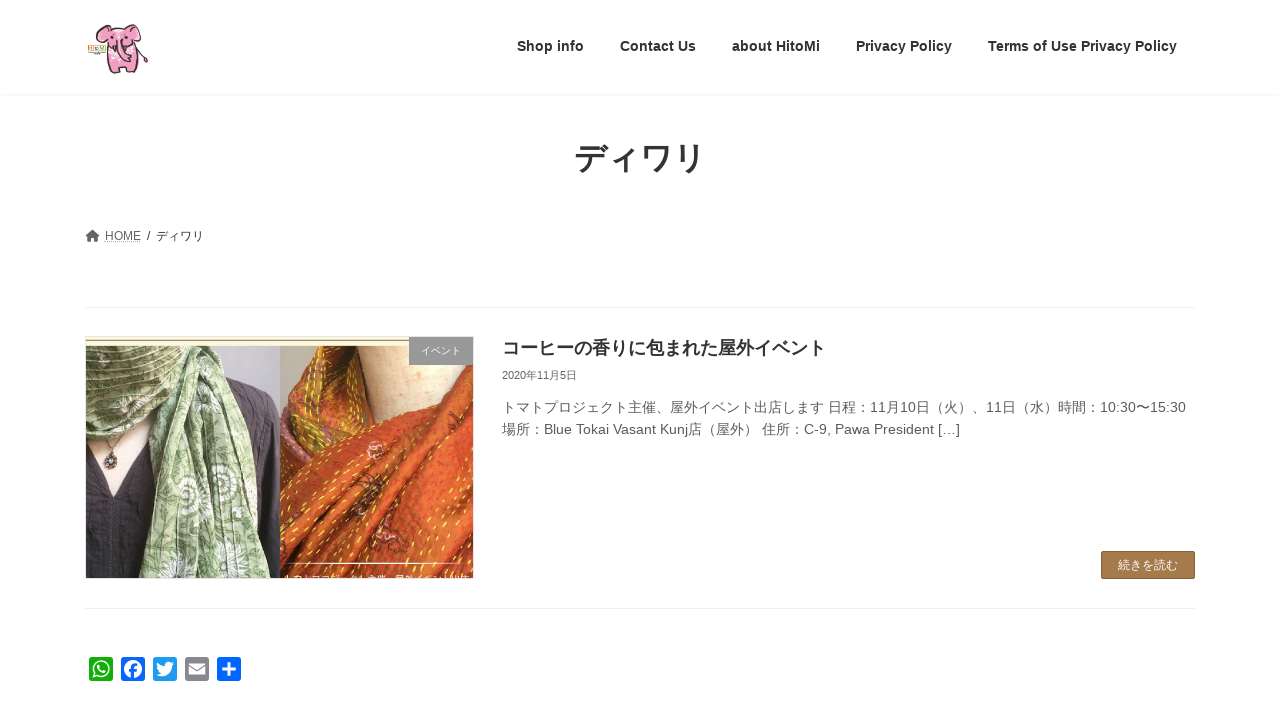

--- FILE ---
content_type: text/html; charset=UTF-8
request_url: https://www.hitomiindia.com/tag/%E3%83%87%E3%82%A3%E3%83%AF%E3%83%AA/
body_size: 55660
content:
<!DOCTYPE html>
<html lang="ja">
<head>
<meta charset="utf-8">
<meta http-equiv="X-UA-Compatible" content="IE=edge">
<meta name="viewport" content="width=device-width, initial-scale=1">

<title>ディワリ | hitomi-india</title>
<meta name='robots' content='max-image-preview:large' />
	<style>img:is([sizes="auto" i], [sizes^="auto," i]) { contain-intrinsic-size: 3000px 1500px }</style>
	<link rel='dns-prefetch' href='//static.addtoany.com' />
<link rel="alternate" type="application/rss+xml" title="hitomi-india &raquo; フィード" href="https://www.hitomiindia.com/feed/" />
<link rel="alternate" type="application/rss+xml" title="hitomi-india &raquo; コメントフィード" href="https://www.hitomiindia.com/comments/feed/" />
<link rel="alternate" type="application/rss+xml" title="hitomi-india &raquo; ディワリ タグのフィード" href="https://www.hitomiindia.com/tag/%e3%83%87%e3%82%a3%e3%83%af%e3%83%aa/feed/" />
<meta name="description" content="ディワリ について hitomi-india インドx和のかわいい雑貨をニューデリーからお届け" />		<!-- This site uses the Google Analytics by MonsterInsights plugin v9.10.0 - Using Analytics tracking - https://www.monsterinsights.com/ -->
							<script src="//www.googletagmanager.com/gtag/js?id=G-K6561WL28L"  data-cfasync="false" data-wpfc-render="false" type="text/javascript" async></script>
			<script data-cfasync="false" data-wpfc-render="false" type="text/javascript">
				var mi_version = '9.10.0';
				var mi_track_user = true;
				var mi_no_track_reason = '';
								var MonsterInsightsDefaultLocations = {"page_location":"https:\/\/www.hitomiindia.com\/tag\/%E3%83%87%E3%82%A3%E3%83%AF%E3%83%AA\/"};
								if ( typeof MonsterInsightsPrivacyGuardFilter === 'function' ) {
					var MonsterInsightsLocations = (typeof MonsterInsightsExcludeQuery === 'object') ? MonsterInsightsPrivacyGuardFilter( MonsterInsightsExcludeQuery ) : MonsterInsightsPrivacyGuardFilter( MonsterInsightsDefaultLocations );
				} else {
					var MonsterInsightsLocations = (typeof MonsterInsightsExcludeQuery === 'object') ? MonsterInsightsExcludeQuery : MonsterInsightsDefaultLocations;
				}

								var disableStrs = [
										'ga-disable-G-K6561WL28L',
									];

				/* Function to detect opted out users */
				function __gtagTrackerIsOptedOut() {
					for (var index = 0; index < disableStrs.length; index++) {
						if (document.cookie.indexOf(disableStrs[index] + '=true') > -1) {
							return true;
						}
					}

					return false;
				}

				/* Disable tracking if the opt-out cookie exists. */
				if (__gtagTrackerIsOptedOut()) {
					for (var index = 0; index < disableStrs.length; index++) {
						window[disableStrs[index]] = true;
					}
				}

				/* Opt-out function */
				function __gtagTrackerOptout() {
					for (var index = 0; index < disableStrs.length; index++) {
						document.cookie = disableStrs[index] + '=true; expires=Thu, 31 Dec 2099 23:59:59 UTC; path=/';
						window[disableStrs[index]] = true;
					}
				}

				if ('undefined' === typeof gaOptout) {
					function gaOptout() {
						__gtagTrackerOptout();
					}
				}
								window.dataLayer = window.dataLayer || [];

				window.MonsterInsightsDualTracker = {
					helpers: {},
					trackers: {},
				};
				if (mi_track_user) {
					function __gtagDataLayer() {
						dataLayer.push(arguments);
					}

					function __gtagTracker(type, name, parameters) {
						if (!parameters) {
							parameters = {};
						}

						if (parameters.send_to) {
							__gtagDataLayer.apply(null, arguments);
							return;
						}

						if (type === 'event') {
														parameters.send_to = monsterinsights_frontend.v4_id;
							var hookName = name;
							if (typeof parameters['event_category'] !== 'undefined') {
								hookName = parameters['event_category'] + ':' + name;
							}

							if (typeof MonsterInsightsDualTracker.trackers[hookName] !== 'undefined') {
								MonsterInsightsDualTracker.trackers[hookName](parameters);
							} else {
								__gtagDataLayer('event', name, parameters);
							}
							
						} else {
							__gtagDataLayer.apply(null, arguments);
						}
					}

					__gtagTracker('js', new Date());
					__gtagTracker('set', {
						'developer_id.dZGIzZG': true,
											});
					if ( MonsterInsightsLocations.page_location ) {
						__gtagTracker('set', MonsterInsightsLocations);
					}
										__gtagTracker('config', 'G-K6561WL28L', {"forceSSL":"true","link_attribution":"true"} );
										window.gtag = __gtagTracker;										(function () {
						/* https://developers.google.com/analytics/devguides/collection/analyticsjs/ */
						/* ga and __gaTracker compatibility shim. */
						var noopfn = function () {
							return null;
						};
						var newtracker = function () {
							return new Tracker();
						};
						var Tracker = function () {
							return null;
						};
						var p = Tracker.prototype;
						p.get = noopfn;
						p.set = noopfn;
						p.send = function () {
							var args = Array.prototype.slice.call(arguments);
							args.unshift('send');
							__gaTracker.apply(null, args);
						};
						var __gaTracker = function () {
							var len = arguments.length;
							if (len === 0) {
								return;
							}
							var f = arguments[len - 1];
							if (typeof f !== 'object' || f === null || typeof f.hitCallback !== 'function') {
								if ('send' === arguments[0]) {
									var hitConverted, hitObject = false, action;
									if ('event' === arguments[1]) {
										if ('undefined' !== typeof arguments[3]) {
											hitObject = {
												'eventAction': arguments[3],
												'eventCategory': arguments[2],
												'eventLabel': arguments[4],
												'value': arguments[5] ? arguments[5] : 1,
											}
										}
									}
									if ('pageview' === arguments[1]) {
										if ('undefined' !== typeof arguments[2]) {
											hitObject = {
												'eventAction': 'page_view',
												'page_path': arguments[2],
											}
										}
									}
									if (typeof arguments[2] === 'object') {
										hitObject = arguments[2];
									}
									if (typeof arguments[5] === 'object') {
										Object.assign(hitObject, arguments[5]);
									}
									if ('undefined' !== typeof arguments[1].hitType) {
										hitObject = arguments[1];
										if ('pageview' === hitObject.hitType) {
											hitObject.eventAction = 'page_view';
										}
									}
									if (hitObject) {
										action = 'timing' === arguments[1].hitType ? 'timing_complete' : hitObject.eventAction;
										hitConverted = mapArgs(hitObject);
										__gtagTracker('event', action, hitConverted);
									}
								}
								return;
							}

							function mapArgs(args) {
								var arg, hit = {};
								var gaMap = {
									'eventCategory': 'event_category',
									'eventAction': 'event_action',
									'eventLabel': 'event_label',
									'eventValue': 'event_value',
									'nonInteraction': 'non_interaction',
									'timingCategory': 'event_category',
									'timingVar': 'name',
									'timingValue': 'value',
									'timingLabel': 'event_label',
									'page': 'page_path',
									'location': 'page_location',
									'title': 'page_title',
									'referrer' : 'page_referrer',
								};
								for (arg in args) {
																		if (!(!args.hasOwnProperty(arg) || !gaMap.hasOwnProperty(arg))) {
										hit[gaMap[arg]] = args[arg];
									} else {
										hit[arg] = args[arg];
									}
								}
								return hit;
							}

							try {
								f.hitCallback();
							} catch (ex) {
							}
						};
						__gaTracker.create = newtracker;
						__gaTracker.getByName = newtracker;
						__gaTracker.getAll = function () {
							return [];
						};
						__gaTracker.remove = noopfn;
						__gaTracker.loaded = true;
						window['__gaTracker'] = __gaTracker;
					})();
									} else {
										console.log("");
					(function () {
						function __gtagTracker() {
							return null;
						}

						window['__gtagTracker'] = __gtagTracker;
						window['gtag'] = __gtagTracker;
					})();
									}
			</script>
							<!-- / Google Analytics by MonsterInsights -->
		<script type="text/javascript">
/* <![CDATA[ */
window._wpemojiSettings = {"baseUrl":"https:\/\/s.w.org\/images\/core\/emoji\/16.0.1\/72x72\/","ext":".png","svgUrl":"https:\/\/s.w.org\/images\/core\/emoji\/16.0.1\/svg\/","svgExt":".svg","source":{"concatemoji":"https:\/\/www.hitomiindia.com\/wp-includes\/js\/wp-emoji-release.min.js?ver=6.8.3"}};
/*! This file is auto-generated */
!function(s,n){var o,i,e;function c(e){try{var t={supportTests:e,timestamp:(new Date).valueOf()};sessionStorage.setItem(o,JSON.stringify(t))}catch(e){}}function p(e,t,n){e.clearRect(0,0,e.canvas.width,e.canvas.height),e.fillText(t,0,0);var t=new Uint32Array(e.getImageData(0,0,e.canvas.width,e.canvas.height).data),a=(e.clearRect(0,0,e.canvas.width,e.canvas.height),e.fillText(n,0,0),new Uint32Array(e.getImageData(0,0,e.canvas.width,e.canvas.height).data));return t.every(function(e,t){return e===a[t]})}function u(e,t){e.clearRect(0,0,e.canvas.width,e.canvas.height),e.fillText(t,0,0);for(var n=e.getImageData(16,16,1,1),a=0;a<n.data.length;a++)if(0!==n.data[a])return!1;return!0}function f(e,t,n,a){switch(t){case"flag":return n(e,"\ud83c\udff3\ufe0f\u200d\u26a7\ufe0f","\ud83c\udff3\ufe0f\u200b\u26a7\ufe0f")?!1:!n(e,"\ud83c\udde8\ud83c\uddf6","\ud83c\udde8\u200b\ud83c\uddf6")&&!n(e,"\ud83c\udff4\udb40\udc67\udb40\udc62\udb40\udc65\udb40\udc6e\udb40\udc67\udb40\udc7f","\ud83c\udff4\u200b\udb40\udc67\u200b\udb40\udc62\u200b\udb40\udc65\u200b\udb40\udc6e\u200b\udb40\udc67\u200b\udb40\udc7f");case"emoji":return!a(e,"\ud83e\udedf")}return!1}function g(e,t,n,a){var r="undefined"!=typeof WorkerGlobalScope&&self instanceof WorkerGlobalScope?new OffscreenCanvas(300,150):s.createElement("canvas"),o=r.getContext("2d",{willReadFrequently:!0}),i=(o.textBaseline="top",o.font="600 32px Arial",{});return e.forEach(function(e){i[e]=t(o,e,n,a)}),i}function t(e){var t=s.createElement("script");t.src=e,t.defer=!0,s.head.appendChild(t)}"undefined"!=typeof Promise&&(o="wpEmojiSettingsSupports",i=["flag","emoji"],n.supports={everything:!0,everythingExceptFlag:!0},e=new Promise(function(e){s.addEventListener("DOMContentLoaded",e,{once:!0})}),new Promise(function(t){var n=function(){try{var e=JSON.parse(sessionStorage.getItem(o));if("object"==typeof e&&"number"==typeof e.timestamp&&(new Date).valueOf()<e.timestamp+604800&&"object"==typeof e.supportTests)return e.supportTests}catch(e){}return null}();if(!n){if("undefined"!=typeof Worker&&"undefined"!=typeof OffscreenCanvas&&"undefined"!=typeof URL&&URL.createObjectURL&&"undefined"!=typeof Blob)try{var e="postMessage("+g.toString()+"("+[JSON.stringify(i),f.toString(),p.toString(),u.toString()].join(",")+"));",a=new Blob([e],{type:"text/javascript"}),r=new Worker(URL.createObjectURL(a),{name:"wpTestEmojiSupports"});return void(r.onmessage=function(e){c(n=e.data),r.terminate(),t(n)})}catch(e){}c(n=g(i,f,p,u))}t(n)}).then(function(e){for(var t in e)n.supports[t]=e[t],n.supports.everything=n.supports.everything&&n.supports[t],"flag"!==t&&(n.supports.everythingExceptFlag=n.supports.everythingExceptFlag&&n.supports[t]);n.supports.everythingExceptFlag=n.supports.everythingExceptFlag&&!n.supports.flag,n.DOMReady=!1,n.readyCallback=function(){n.DOMReady=!0}}).then(function(){return e}).then(function(){var e;n.supports.everything||(n.readyCallback(),(e=n.source||{}).concatemoji?t(e.concatemoji):e.wpemoji&&e.twemoji&&(t(e.twemoji),t(e.wpemoji)))}))}((window,document),window._wpemojiSettings);
/* ]]> */
</script>
<link rel='stylesheet' id='vkExUnit_common_style-css' href='https://www.hitomiindia.com/wp-content/plugins/vk-all-in-one-expansion-unit/assets/css/vkExUnit_style.css?ver=9.112.0.1' type='text/css' media='all' />
<style id='vkExUnit_common_style-inline-css' type='text/css'>
:root {--ver_page_top_button_url:url(https://www.hitomiindia.com/wp-content/plugins/vk-all-in-one-expansion-unit/assets/images/to-top-btn-icon.svg);}@font-face {font-weight: normal;font-style: normal;font-family: "vk_sns";src: url("https://www.hitomiindia.com/wp-content/plugins/vk-all-in-one-expansion-unit/inc/sns/icons/fonts/vk_sns.eot?-bq20cj");src: url("https://www.hitomiindia.com/wp-content/plugins/vk-all-in-one-expansion-unit/inc/sns/icons/fonts/vk_sns.eot?#iefix-bq20cj") format("embedded-opentype"),url("https://www.hitomiindia.com/wp-content/plugins/vk-all-in-one-expansion-unit/inc/sns/icons/fonts/vk_sns.woff?-bq20cj") format("woff"),url("https://www.hitomiindia.com/wp-content/plugins/vk-all-in-one-expansion-unit/inc/sns/icons/fonts/vk_sns.ttf?-bq20cj") format("truetype"),url("https://www.hitomiindia.com/wp-content/plugins/vk-all-in-one-expansion-unit/inc/sns/icons/fonts/vk_sns.svg?-bq20cj#vk_sns") format("svg");}
.veu_promotion-alert__content--text {border: 1px solid rgba(0,0,0,0.125);padding: 0.5em 1em;border-radius: var(--vk-size-radius);margin-bottom: var(--vk-margin-block-bottom);font-size: 0.875rem;}/* Alert Content部分に段落タグを入れた場合に最後の段落の余白を0にする */.veu_promotion-alert__content--text p:last-of-type{margin-bottom:0;margin-top: 0;}
</style>
<style id='wp-emoji-styles-inline-css' type='text/css'>

	img.wp-smiley, img.emoji {
		display: inline !important;
		border: none !important;
		box-shadow: none !important;
		height: 1em !important;
		width: 1em !important;
		margin: 0 0.07em !important;
		vertical-align: -0.1em !important;
		background: none !important;
		padding: 0 !important;
	}
</style>
<link rel='stylesheet' id='wp-block-library-css' href='https://www.hitomiindia.com/wp-includes/css/dist/block-library/style.min.css?ver=6.8.3' type='text/css' media='all' />
<style id='wp-block-library-inline-css' type='text/css'>
/* VK Color Palettes */:root{ --vk-color-primary:#a57b4c}:root .has-vk-color-primary-color { color:var(--vk-color-primary); }:root .has-vk-color-primary-background-color { background-color:var(--vk-color-primary); }:root{ --vk-color-primary-dark:#84623d}:root .has-vk-color-primary-dark-color { color:var(--vk-color-primary-dark); }:root .has-vk-color-primary-dark-background-color { background-color:var(--vk-color-primary-dark); }:root{ --vk-color-primary-vivid:#b68754}:root .has-vk-color-primary-vivid-color { color:var(--vk-color-primary-vivid); }:root .has-vk-color-primary-vivid-background-color { background-color:var(--vk-color-primary-vivid); }
</style>
<style id='classic-theme-styles-inline-css' type='text/css'>
/*! This file is auto-generated */
.wp-block-button__link{color:#fff;background-color:#32373c;border-radius:9999px;box-shadow:none;text-decoration:none;padding:calc(.667em + 2px) calc(1.333em + 2px);font-size:1.125em}.wp-block-file__button{background:#32373c;color:#fff;text-decoration:none}
</style>
<style id='global-styles-inline-css' type='text/css'>
:root{--wp--preset--aspect-ratio--square: 1;--wp--preset--aspect-ratio--4-3: 4/3;--wp--preset--aspect-ratio--3-4: 3/4;--wp--preset--aspect-ratio--3-2: 3/2;--wp--preset--aspect-ratio--2-3: 2/3;--wp--preset--aspect-ratio--16-9: 16/9;--wp--preset--aspect-ratio--9-16: 9/16;--wp--preset--color--black: #000000;--wp--preset--color--cyan-bluish-gray: #abb8c3;--wp--preset--color--white: #ffffff;--wp--preset--color--pale-pink: #f78da7;--wp--preset--color--vivid-red: #cf2e2e;--wp--preset--color--luminous-vivid-orange: #ff6900;--wp--preset--color--luminous-vivid-amber: #fcb900;--wp--preset--color--light-green-cyan: #7bdcb5;--wp--preset--color--vivid-green-cyan: #00d084;--wp--preset--color--pale-cyan-blue: #8ed1fc;--wp--preset--color--vivid-cyan-blue: #0693e3;--wp--preset--color--vivid-purple: #9b51e0;--wp--preset--gradient--vivid-cyan-blue-to-vivid-purple: linear-gradient(135deg,rgba(6,147,227,1) 0%,rgb(155,81,224) 100%);--wp--preset--gradient--light-green-cyan-to-vivid-green-cyan: linear-gradient(135deg,rgb(122,220,180) 0%,rgb(0,208,130) 100%);--wp--preset--gradient--luminous-vivid-amber-to-luminous-vivid-orange: linear-gradient(135deg,rgba(252,185,0,1) 0%,rgba(255,105,0,1) 100%);--wp--preset--gradient--luminous-vivid-orange-to-vivid-red: linear-gradient(135deg,rgba(255,105,0,1) 0%,rgb(207,46,46) 100%);--wp--preset--gradient--very-light-gray-to-cyan-bluish-gray: linear-gradient(135deg,rgb(238,238,238) 0%,rgb(169,184,195) 100%);--wp--preset--gradient--cool-to-warm-spectrum: linear-gradient(135deg,rgb(74,234,220) 0%,rgb(151,120,209) 20%,rgb(207,42,186) 40%,rgb(238,44,130) 60%,rgb(251,105,98) 80%,rgb(254,248,76) 100%);--wp--preset--gradient--blush-light-purple: linear-gradient(135deg,rgb(255,206,236) 0%,rgb(152,150,240) 100%);--wp--preset--gradient--blush-bordeaux: linear-gradient(135deg,rgb(254,205,165) 0%,rgb(254,45,45) 50%,rgb(107,0,62) 100%);--wp--preset--gradient--luminous-dusk: linear-gradient(135deg,rgb(255,203,112) 0%,rgb(199,81,192) 50%,rgb(65,88,208) 100%);--wp--preset--gradient--pale-ocean: linear-gradient(135deg,rgb(255,245,203) 0%,rgb(182,227,212) 50%,rgb(51,167,181) 100%);--wp--preset--gradient--electric-grass: linear-gradient(135deg,rgb(202,248,128) 0%,rgb(113,206,126) 100%);--wp--preset--gradient--midnight: linear-gradient(135deg,rgb(2,3,129) 0%,rgb(40,116,252) 100%);--wp--preset--gradient--vivid-green-cyan-to-vivid-cyan-blue: linear-gradient(135deg,rgba(0,208,132,1) 0%,rgba(6,147,227,1) 100%);--wp--preset--font-size--small: 14px;--wp--preset--font-size--medium: 20px;--wp--preset--font-size--large: 24px;--wp--preset--font-size--x-large: 42px;--wp--preset--font-size--regular: 16px;--wp--preset--font-size--huge: 36px;--wp--preset--spacing--20: 0.44rem;--wp--preset--spacing--30: 0.67rem;--wp--preset--spacing--40: 1rem;--wp--preset--spacing--50: 1.5rem;--wp--preset--spacing--60: 2.25rem;--wp--preset--spacing--70: 3.38rem;--wp--preset--spacing--80: 5.06rem;--wp--preset--shadow--natural: 6px 6px 9px rgba(0, 0, 0, 0.2);--wp--preset--shadow--deep: 12px 12px 50px rgba(0, 0, 0, 0.4);--wp--preset--shadow--sharp: 6px 6px 0px rgba(0, 0, 0, 0.2);--wp--preset--shadow--outlined: 6px 6px 0px -3px rgba(255, 255, 255, 1), 6px 6px rgba(0, 0, 0, 1);--wp--preset--shadow--crisp: 6px 6px 0px rgba(0, 0, 0, 1);}:where(.is-layout-flex){gap: 0.5em;}:where(.is-layout-grid){gap: 0.5em;}body .is-layout-flex{display: flex;}.is-layout-flex{flex-wrap: wrap;align-items: center;}.is-layout-flex > :is(*, div){margin: 0;}body .is-layout-grid{display: grid;}.is-layout-grid > :is(*, div){margin: 0;}:where(.wp-block-columns.is-layout-flex){gap: 2em;}:where(.wp-block-columns.is-layout-grid){gap: 2em;}:where(.wp-block-post-template.is-layout-flex){gap: 1.25em;}:where(.wp-block-post-template.is-layout-grid){gap: 1.25em;}.has-black-color{color: var(--wp--preset--color--black) !important;}.has-cyan-bluish-gray-color{color: var(--wp--preset--color--cyan-bluish-gray) !important;}.has-white-color{color: var(--wp--preset--color--white) !important;}.has-pale-pink-color{color: var(--wp--preset--color--pale-pink) !important;}.has-vivid-red-color{color: var(--wp--preset--color--vivid-red) !important;}.has-luminous-vivid-orange-color{color: var(--wp--preset--color--luminous-vivid-orange) !important;}.has-luminous-vivid-amber-color{color: var(--wp--preset--color--luminous-vivid-amber) !important;}.has-light-green-cyan-color{color: var(--wp--preset--color--light-green-cyan) !important;}.has-vivid-green-cyan-color{color: var(--wp--preset--color--vivid-green-cyan) !important;}.has-pale-cyan-blue-color{color: var(--wp--preset--color--pale-cyan-blue) !important;}.has-vivid-cyan-blue-color{color: var(--wp--preset--color--vivid-cyan-blue) !important;}.has-vivid-purple-color{color: var(--wp--preset--color--vivid-purple) !important;}.has-black-background-color{background-color: var(--wp--preset--color--black) !important;}.has-cyan-bluish-gray-background-color{background-color: var(--wp--preset--color--cyan-bluish-gray) !important;}.has-white-background-color{background-color: var(--wp--preset--color--white) !important;}.has-pale-pink-background-color{background-color: var(--wp--preset--color--pale-pink) !important;}.has-vivid-red-background-color{background-color: var(--wp--preset--color--vivid-red) !important;}.has-luminous-vivid-orange-background-color{background-color: var(--wp--preset--color--luminous-vivid-orange) !important;}.has-luminous-vivid-amber-background-color{background-color: var(--wp--preset--color--luminous-vivid-amber) !important;}.has-light-green-cyan-background-color{background-color: var(--wp--preset--color--light-green-cyan) !important;}.has-vivid-green-cyan-background-color{background-color: var(--wp--preset--color--vivid-green-cyan) !important;}.has-pale-cyan-blue-background-color{background-color: var(--wp--preset--color--pale-cyan-blue) !important;}.has-vivid-cyan-blue-background-color{background-color: var(--wp--preset--color--vivid-cyan-blue) !important;}.has-vivid-purple-background-color{background-color: var(--wp--preset--color--vivid-purple) !important;}.has-black-border-color{border-color: var(--wp--preset--color--black) !important;}.has-cyan-bluish-gray-border-color{border-color: var(--wp--preset--color--cyan-bluish-gray) !important;}.has-white-border-color{border-color: var(--wp--preset--color--white) !important;}.has-pale-pink-border-color{border-color: var(--wp--preset--color--pale-pink) !important;}.has-vivid-red-border-color{border-color: var(--wp--preset--color--vivid-red) !important;}.has-luminous-vivid-orange-border-color{border-color: var(--wp--preset--color--luminous-vivid-orange) !important;}.has-luminous-vivid-amber-border-color{border-color: var(--wp--preset--color--luminous-vivid-amber) !important;}.has-light-green-cyan-border-color{border-color: var(--wp--preset--color--light-green-cyan) !important;}.has-vivid-green-cyan-border-color{border-color: var(--wp--preset--color--vivid-green-cyan) !important;}.has-pale-cyan-blue-border-color{border-color: var(--wp--preset--color--pale-cyan-blue) !important;}.has-vivid-cyan-blue-border-color{border-color: var(--wp--preset--color--vivid-cyan-blue) !important;}.has-vivid-purple-border-color{border-color: var(--wp--preset--color--vivid-purple) !important;}.has-vivid-cyan-blue-to-vivid-purple-gradient-background{background: var(--wp--preset--gradient--vivid-cyan-blue-to-vivid-purple) !important;}.has-light-green-cyan-to-vivid-green-cyan-gradient-background{background: var(--wp--preset--gradient--light-green-cyan-to-vivid-green-cyan) !important;}.has-luminous-vivid-amber-to-luminous-vivid-orange-gradient-background{background: var(--wp--preset--gradient--luminous-vivid-amber-to-luminous-vivid-orange) !important;}.has-luminous-vivid-orange-to-vivid-red-gradient-background{background: var(--wp--preset--gradient--luminous-vivid-orange-to-vivid-red) !important;}.has-very-light-gray-to-cyan-bluish-gray-gradient-background{background: var(--wp--preset--gradient--very-light-gray-to-cyan-bluish-gray) !important;}.has-cool-to-warm-spectrum-gradient-background{background: var(--wp--preset--gradient--cool-to-warm-spectrum) !important;}.has-blush-light-purple-gradient-background{background: var(--wp--preset--gradient--blush-light-purple) !important;}.has-blush-bordeaux-gradient-background{background: var(--wp--preset--gradient--blush-bordeaux) !important;}.has-luminous-dusk-gradient-background{background: var(--wp--preset--gradient--luminous-dusk) !important;}.has-pale-ocean-gradient-background{background: var(--wp--preset--gradient--pale-ocean) !important;}.has-electric-grass-gradient-background{background: var(--wp--preset--gradient--electric-grass) !important;}.has-midnight-gradient-background{background: var(--wp--preset--gradient--midnight) !important;}.has-small-font-size{font-size: var(--wp--preset--font-size--small) !important;}.has-medium-font-size{font-size: var(--wp--preset--font-size--medium) !important;}.has-large-font-size{font-size: var(--wp--preset--font-size--large) !important;}.has-x-large-font-size{font-size: var(--wp--preset--font-size--x-large) !important;}
:where(.wp-block-post-template.is-layout-flex){gap: 1.25em;}:where(.wp-block-post-template.is-layout-grid){gap: 1.25em;}
:where(.wp-block-columns.is-layout-flex){gap: 2em;}:where(.wp-block-columns.is-layout-grid){gap: 2em;}
:root :where(.wp-block-pullquote){font-size: 1.5em;line-height: 1.6;}
</style>
<link rel='stylesheet' id='contact-form-7-css' href='https://www.hitomiindia.com/wp-content/plugins/contact-form-7/includes/css/styles.css?ver=6.1.2' type='text/css' media='all' />
<link rel='stylesheet' id='lightning-common-style-css' href='https://www.hitomiindia.com/wp-content/themes/lightning/_g3/assets/css/style.css?ver=15.32.0' type='text/css' media='all' />
<style id='lightning-common-style-inline-css' type='text/css'>
/* Lightning */:root {--vk-color-primary:#a57b4c;--vk-color-primary-dark:#84623d;--vk-color-primary-vivid:#b68754;--g_nav_main_acc_icon_open_url:url(https://www.hitomiindia.com/wp-content/themes/lightning/_g3/inc/vk-mobile-nav/package/images/vk-menu-acc-icon-open-black.svg);--g_nav_main_acc_icon_close_url: url(https://www.hitomiindia.com/wp-content/themes/lightning/_g3/inc/vk-mobile-nav/package/images/vk-menu-close-black.svg);--g_nav_sub_acc_icon_open_url: url(https://www.hitomiindia.com/wp-content/themes/lightning/_g3/inc/vk-mobile-nav/package/images/vk-menu-acc-icon-open-white.svg);--g_nav_sub_acc_icon_close_url: url(https://www.hitomiindia.com/wp-content/themes/lightning/_g3/inc/vk-mobile-nav/package/images/vk-menu-close-white.svg);}
:root{--swiper-navigation-color: #fff;}
/* vk-mobile-nav */:root {--vk-mobile-nav-menu-btn-bg-src: url("https://www.hitomiindia.com/wp-content/themes/lightning/_g3/inc/vk-mobile-nav/package/images/vk-menu-btn-black.svg");--vk-mobile-nav-menu-btn-close-bg-src: url("https://www.hitomiindia.com/wp-content/themes/lightning/_g3/inc/vk-mobile-nav/package/images/vk-menu-close-black.svg");--vk-menu-acc-icon-open-black-bg-src: url("https://www.hitomiindia.com/wp-content/themes/lightning/_g3/inc/vk-mobile-nav/package/images/vk-menu-acc-icon-open-black.svg");--vk-menu-acc-icon-open-white-bg-src: url("https://www.hitomiindia.com/wp-content/themes/lightning/_g3/inc/vk-mobile-nav/package/images/vk-menu-acc-icon-open-white.svg");--vk-menu-acc-icon-close-black-bg-src: url("https://www.hitomiindia.com/wp-content/themes/lightning/_g3/inc/vk-mobile-nav/package/images/vk-menu-close-black.svg");--vk-menu-acc-icon-close-white-bg-src: url("https://www.hitomiindia.com/wp-content/themes/lightning/_g3/inc/vk-mobile-nav/package/images/vk-menu-close-white.svg");}
</style>
<link rel='stylesheet' id='lightning-design-style-css' href='https://www.hitomiindia.com/wp-content/themes/lightning/_g3/design-skin/plain/css/style.css?ver=15.32.0' type='text/css' media='all' />
<style id='lightning-design-style-inline-css' type='text/css'>
.tagcloud a:before { font-family: "Font Awesome 5 Free";content: "\f02b";font-weight: bold; }
</style>
<link rel='stylesheet' id='vk-swiper-style-css' href='https://www.hitomiindia.com/wp-content/themes/lightning/vendor/vektor-inc/vk-swiper/src/assets/css/swiper-bundle.min.css?ver=11.0.2' type='text/css' media='all' />
<link rel='stylesheet' id='vk-blog-card-css' href='https://www.hitomiindia.com/wp-content/themes/lightning/_g3/inc/vk-wp-oembed-blog-card/package/css/blog-card.css?ver=6.8.3' type='text/css' media='all' />
<link rel='stylesheet' id='veu-cta-css' href='https://www.hitomiindia.com/wp-content/plugins/vk-all-in-one-expansion-unit/inc/call-to-action/package/assets/css/style.css?ver=9.112.0.1' type='text/css' media='all' />
<link rel='stylesheet' id='lightning-theme-style-css' href='https://www.hitomiindia.com/wp-content/themes/lightning/style.css?ver=15.32.0' type='text/css' media='all' />
<link rel='stylesheet' id='vk-font-awesome-css' href='https://www.hitomiindia.com/wp-content/themes/lightning/vendor/vektor-inc/font-awesome-versions/src/versions/6/css/all.min.css?ver=6.6.0' type='text/css' media='all' />
<link rel='stylesheet' id='addtoany-css' href='https://www.hitomiindia.com/wp-content/plugins/add-to-any/addtoany.min.css?ver=1.16' type='text/css' media='all' />
<script type="text/javascript" src="https://www.hitomiindia.com/wp-content/plugins/google-analytics-for-wordpress/assets/js/frontend-gtag.min.js?ver=9.10.0" id="monsterinsights-frontend-script-js" async="async" data-wp-strategy="async"></script>
<script data-cfasync="false" data-wpfc-render="false" type="text/javascript" id='monsterinsights-frontend-script-js-extra'>/* <![CDATA[ */
var monsterinsights_frontend = {"js_events_tracking":"true","download_extensions":"doc,pdf,ppt,zip,xls,docx,pptx,xlsx","inbound_paths":"[{\"path\":\"\\\/go\\\/\",\"label\":\"affiliate\"},{\"path\":\"\\\/recommend\\\/\",\"label\":\"affiliate\"}]","home_url":"https:\/\/www.hitomiindia.com","hash_tracking":"false","v4_id":"G-K6561WL28L"};/* ]]> */
</script>
<script type="text/javascript" id="addtoany-core-js-before">
/* <![CDATA[ */
window.a2a_config=window.a2a_config||{};a2a_config.callbacks=[];a2a_config.overlays=[];a2a_config.templates={};a2a_localize = {
	Share: "共有",
	Save: "ブックマーク",
	Subscribe: "購読",
	Email: "メール",
	Bookmark: "ブックマーク",
	ShowAll: "すべて表示する",
	ShowLess: "小さく表示する",
	FindServices: "サービスを探す",
	FindAnyServiceToAddTo: "追加するサービスを今すぐ探す",
	PoweredBy: "Powered by",
	ShareViaEmail: "メールでシェアする",
	SubscribeViaEmail: "メールで購読する",
	BookmarkInYourBrowser: "ブラウザにブックマーク",
	BookmarkInstructions: "このページをブックマークするには、 Ctrl+D または \u2318+D を押下。",
	AddToYourFavorites: "お気に入りに追加",
	SendFromWebOrProgram: "任意のメールアドレスまたはメールプログラムから送信",
	EmailProgram: "メールプログラム",
	More: "詳細&#8230;",
	ThanksForSharing: "共有ありがとうございます !",
	ThanksForFollowing: "フォローありがとうございます !"
};
/* ]]> */
</script>
<script type="text/javascript" defer src="https://static.addtoany.com/menu/page.js" id="addtoany-core-js"></script>
<script type="text/javascript" src="https://www.hitomiindia.com/wp-includes/js/jquery/jquery.min.js?ver=3.7.1" id="jquery-core-js"></script>
<script type="text/javascript" src="https://www.hitomiindia.com/wp-includes/js/jquery/jquery-migrate.min.js?ver=3.4.1" id="jquery-migrate-js"></script>
<script type="text/javascript" defer src="https://www.hitomiindia.com/wp-content/plugins/add-to-any/addtoany.min.js?ver=1.1" id="addtoany-jquery-js"></script>
<link rel="https://api.w.org/" href="https://www.hitomiindia.com/wp-json/" /><link rel="alternate" title="JSON" type="application/json" href="https://www.hitomiindia.com/wp-json/wp/v2/tags/168" /><link rel="EditURI" type="application/rsd+xml" title="RSD" href="https://www.hitomiindia.com/xmlrpc.php?rsd" />
<meta name="generator" content="WordPress 6.8.3" />
<style type="text/css" id="custom-background-css">
body.custom-background { background-color: #ffffff; }
</style>
	<!-- [ VK All in One Expansion Unit OGP ] -->
<meta property="og:site_name" content="hitomi-india" />
<meta property="og:url" content="https://www.hitomiindia.com/2020/11/05/tomatoevent2020nov/" />
<meta property="og:title" content="ディワリ | hitomi-india" />
<meta property="og:description" content="ディワリ について hitomi-india インドx和のかわいい雑貨をニューデリーからお届け" />
<meta property="og:type" content="article" />
<!-- [ / VK All in One Expansion Unit OGP ] -->
<!-- [ VK All in One Expansion Unit twitter card ] -->
<meta name="twitter:card" content="summary_large_image">
<meta name="twitter:description" content="ディワリ について hitomi-india インドx和のかわいい雑貨をニューデリーからお届け">
<meta name="twitter:title" content="ディワリ | hitomi-india">
<meta name="twitter:url" content="https://www.hitomiindia.com/2020/11/05/tomatoevent2020nov/">
	<meta name="twitter:domain" content="www.hitomiindia.com">
	<!-- [ / VK All in One Expansion Unit twitter card ] -->
	<link rel="icon" href="https://www.hitomiindia.com/wp-content/uploads/2016/10/icon_9bdc965f8f60e5b10d3b47ad41c431c2b37bc435_145-150x150.jpg" sizes="32x32" />
<link rel="icon" href="https://www.hitomiindia.com/wp-content/uploads/2016/10/icon_9bdc965f8f60e5b10d3b47ad41c431c2b37bc435_145-320x320.jpg" sizes="192x192" />
<link rel="apple-touch-icon" href="https://www.hitomiindia.com/wp-content/uploads/2016/10/icon_9bdc965f8f60e5b10d3b47ad41c431c2b37bc435_145-320x320.jpg" />
<meta name="msapplication-TileImage" content="https://www.hitomiindia.com/wp-content/uploads/2016/10/icon_9bdc965f8f60e5b10d3b47ad41c431c2b37bc435_145-320x320.jpg" />
		<style type="text/css" id="wp-custom-css">
			footer .copySection p:nth-child(2) {
    display:none !important;
    }		</style>
		</head>
<body data-rsssl=1 class="archive tag tag-168 custom-background wp-embed-responsive wp-theme-lightning device-pc fa_v6_css post-type-post">
<a class="skip-link screen-reader-text" href="#main">コンテンツへスキップ</a>
<a class="skip-link screen-reader-text" href="#vk-mobile-nav">ナビゲーションに移動</a>

<header id="site-header" class="site-header site-header--layout--nav-float">
		<div id="site-header-container" class="site-header-container container">

				<div class="site-header-logo">
		<a href="https://www.hitomiindia.com/">
			<span><img src="https://www.hitomiindia.com/wp-content/uploads/2021/02/スクリーンショット-2017-06-16-22.24.10.png" alt="hitomi-india" /></span>
		</a>
		</div>

		
		<nav id="global-nav" class="global-nav global-nav--layout--float-right"><ul id="menu-test1" class="menu vk-menu-acc global-nav-list nav"><li id="menu-item-36" class="menu-item menu-item-type-post_type menu-item-object-page"><a href="https://www.hitomiindia.com/shoplist/"><strong class="global-nav-name">Shop info</strong></a></li>
<li id="menu-item-2384" class="menu-item menu-item-type-post_type menu-item-object-page"><a href="https://www.hitomiindia.com/contactus/"><strong class="global-nav-name">Contact Us</strong></a></li>
<li id="menu-item-9" class="menu-item menu-item-type-post_type menu-item-object-page"><a href="https://www.hitomiindia.com/abouthitomi/"><strong class="global-nav-name">about HitoMi</strong></a></li>
<li id="menu-item-2382" class="menu-item menu-item-type-post_type menu-item-object-page"><a href="https://www.hitomiindia.com/kiyaku/"><strong class="global-nav-name">Privacy Policy</strong></a></li>
<li id="menu-item-4512" class="menu-item menu-item-type-post_type menu-item-object-page"><a href="https://www.hitomiindia.com/kiyaku/"><strong class="global-nav-name">Terms of Use Privacy Policy</strong></a></li>
</ul></nav>	</div>
	</header>



	<div class="page-header"><div class="page-header-inner container">
<h1 class="page-header-title">ディワリ</h1></div></div><!-- [ /.page-header ] -->

	<!-- [ #breadcrumb ] --><div id="breadcrumb" class="breadcrumb"><div class="container"><ol class="breadcrumb-list" itemscope itemtype="https://schema.org/BreadcrumbList"><li class="breadcrumb-list__item breadcrumb-list__item--home" itemprop="itemListElement" itemscope itemtype="http://schema.org/ListItem"><a href="https://www.hitomiindia.com" itemprop="item"><i class="fas fa-fw fa-home"></i><span itemprop="name">HOME</span></a><meta itemprop="position" content="1" /></li><li class="breadcrumb-list__item" itemprop="itemListElement" itemscope itemtype="http://schema.org/ListItem"><span itemprop="name">ディワリ</span><meta itemprop="position" content="2" /></li></ol></div></div><!-- [ /#breadcrumb ] -->


<div class="site-body">
		<div class="site-body-container container">

		<div class="main-section main-section--margin-bottom--on" id="main" role="main">
			
			

	
	<div class="post-list vk_posts vk_posts-mainSection">

		<div id="post-2241" class="vk_post vk_post-postType-post media vk_post-col-xs-12 vk_post-col-sm-12 vk_post-col-lg-12 vk_post-btn-display post-2241 post type-post status-publish format-standard has-post-thumbnail hentry category-98 category-27 category-28 category-24 tag-65 tag-41 tag-44 tag-169 tag-140 tag-168"><div class="vk_post_imgOuter media-img" style="background-image:url(https://www.hitomiindia.com/wp-content/uploads/2020/11/スクリーンショット-2020-11-05-9.01.57.png)"><a href="https://www.hitomiindia.com/2020/11/05/tomatoevent2020nov/"><div class="card-img-overlay"><span class="vk_post_imgOuter_singleTermLabel" style="color:#fff;background-color:#999999">イベント</span></div><img src="https://www.hitomiindia.com/wp-content/uploads/2020/11/スクリーンショット-2020-11-05-9.01.57.png" class="vk_post_imgOuter_img wp-post-image" sizes="(max-width: 1354px) 100vw, 1354px" /></a></div><!-- [ /.vk_post_imgOuter ] --><div class="vk_post_body media-body"><h5 class="vk_post_title media-title"><a href="https://www.hitomiindia.com/2020/11/05/tomatoevent2020nov/">コーヒーの香りに包まれた屋外イベント</a></h5><div class="vk_post_date media-date published">2020年11月5日</div><p class="vk_post_excerpt media-text">トマトプロジェクト主催、屋外イベント出店します 日程：11月10日（火）、11日（水）時間：10:30〜15:30場所：Blue Tokai Vasant Kunj店（屋外） 住所：C-9, Pawa President [&hellip;]</p><div class="vk_post_btnOuter text-right"><a class="btn btn-sm btn-primary vk_post_btn" href="https://www.hitomiindia.com/2020/11/05/tomatoevent2020nov/">続きを読む</a></div></div><!-- [ /.media-body ] --></div><!-- [ /.media ] -->
	</div><!-- [ /.post-list ] -->


	


					</div><!-- [ /.main-section ] -->

		<div class="sub-section">
<aside class="widget widget_text" id="text-2">			<div class="textwidget"></div>
		</aside><aside class="widget widget_a2a_share_save_widget" id="a2a_share_save_widget-2"><div class="a2a_kit a2a_kit_size_24 addtoany_list"><a class="a2a_button_whatsapp" href="https://www.addtoany.com/add_to/whatsapp?linkurl=https%3A%2F%2Fwww.hitomiindia.com%2Ftag%2F%25E3%2583%2587%25E3%2582%25A3%25E3%2583%25AF%25E3%2583%25AA%2F&amp;linkname=%E3%83%87%E3%82%A3%E3%83%AF%E3%83%AA%20%7C%20hitomi-india" title="WhatsApp" rel="nofollow noopener" target="_blank"></a><a class="a2a_button_facebook" href="https://www.addtoany.com/add_to/facebook?linkurl=https%3A%2F%2Fwww.hitomiindia.com%2Ftag%2F%25E3%2583%2587%25E3%2582%25A3%25E3%2583%25AF%25E3%2583%25AA%2F&amp;linkname=%E3%83%87%E3%82%A3%E3%83%AF%E3%83%AA%20%7C%20hitomi-india" title="Facebook" rel="nofollow noopener" target="_blank"></a><a class="a2a_button_twitter" href="https://www.addtoany.com/add_to/twitter?linkurl=https%3A%2F%2Fwww.hitomiindia.com%2Ftag%2F%25E3%2583%2587%25E3%2582%25A3%25E3%2583%25AF%25E3%2583%25AA%2F&amp;linkname=%E3%83%87%E3%82%A3%E3%83%AF%E3%83%AA%20%7C%20hitomi-india" title="Twitter" rel="nofollow noopener" target="_blank"></a><a class="a2a_button_email" href="https://www.addtoany.com/add_to/email?linkurl=https%3A%2F%2Fwww.hitomiindia.com%2Ftag%2F%25E3%2583%2587%25E3%2582%25A3%25E3%2583%25AF%25E3%2583%25AA%2F&amp;linkname=%E3%83%87%E3%82%A3%E3%83%AF%E3%83%AA%20%7C%20hitomi-india" title="Email" rel="nofollow noopener" target="_blank"></a><a class="a2a_dd addtoany_share_save addtoany_share" href="https://www.addtoany.com/share"></a></div></aside> </div><!-- [ /.sub-section ] -->

	</div><!-- [ /.site-body-container ] -->

	
</div><!-- [ /.site-body ] -->

<div class="site-body-bottom">
	<div class="container">
		<aside class="widget widget_archive" id="archives-3"><h4 class="widget-title sub-section-title">archive</h4>		<label class="screen-reader-text" for="archives-dropdown-3">archive</label>
		<select id="archives-dropdown-3" name="archive-dropdown">
			
			<option value="">月を選択</option>
				<option value='https://www.hitomiindia.com/2025/07/'> 2025年7月 </option>
	<option value='https://www.hitomiindia.com/2025/06/'> 2025年6月 </option>
	<option value='https://www.hitomiindia.com/2025/05/'> 2025年5月 </option>
	<option value='https://www.hitomiindia.com/2025/04/'> 2025年4月 </option>
	<option value='https://www.hitomiindia.com/2025/03/'> 2025年3月 </option>
	<option value='https://www.hitomiindia.com/2025/02/'> 2025年2月 </option>
	<option value='https://www.hitomiindia.com/2024/12/'> 2024年12月 </option>
	<option value='https://www.hitomiindia.com/2024/10/'> 2024年10月 </option>
	<option value='https://www.hitomiindia.com/2024/07/'> 2024年7月 </option>
	<option value='https://www.hitomiindia.com/2024/06/'> 2024年6月 </option>
	<option value='https://www.hitomiindia.com/2024/05/'> 2024年5月 </option>
	<option value='https://www.hitomiindia.com/2024/04/'> 2024年4月 </option>
	<option value='https://www.hitomiindia.com/2024/03/'> 2024年3月 </option>
	<option value='https://www.hitomiindia.com/2024/02/'> 2024年2月 </option>
	<option value='https://www.hitomiindia.com/2024/01/'> 2024年1月 </option>
	<option value='https://www.hitomiindia.com/2023/09/'> 2023年9月 </option>
	<option value='https://www.hitomiindia.com/2023/07/'> 2023年7月 </option>
	<option value='https://www.hitomiindia.com/2023/06/'> 2023年6月 </option>
	<option value='https://www.hitomiindia.com/2023/05/'> 2023年5月 </option>
	<option value='https://www.hitomiindia.com/2023/04/'> 2023年4月 </option>
	<option value='https://www.hitomiindia.com/2023/03/'> 2023年3月 </option>
	<option value='https://www.hitomiindia.com/2023/02/'> 2023年2月 </option>
	<option value='https://www.hitomiindia.com/2022/11/'> 2022年11月 </option>
	<option value='https://www.hitomiindia.com/2022/08/'> 2022年8月 </option>
	<option value='https://www.hitomiindia.com/2022/07/'> 2022年7月 </option>
	<option value='https://www.hitomiindia.com/2022/06/'> 2022年6月 </option>
	<option value='https://www.hitomiindia.com/2022/05/'> 2022年5月 </option>
	<option value='https://www.hitomiindia.com/2022/03/'> 2022年3月 </option>
	<option value='https://www.hitomiindia.com/2021/12/'> 2021年12月 </option>
	<option value='https://www.hitomiindia.com/2021/09/'> 2021年9月 </option>
	<option value='https://www.hitomiindia.com/2021/07/'> 2021年7月 </option>
	<option value='https://www.hitomiindia.com/2021/06/'> 2021年6月 </option>
	<option value='https://www.hitomiindia.com/2021/05/'> 2021年5月 </option>
	<option value='https://www.hitomiindia.com/2021/04/'> 2021年4月 </option>
	<option value='https://www.hitomiindia.com/2021/02/'> 2021年2月 </option>
	<option value='https://www.hitomiindia.com/2021/01/'> 2021年1月 </option>
	<option value='https://www.hitomiindia.com/2020/12/'> 2020年12月 </option>
	<option value='https://www.hitomiindia.com/2020/11/'> 2020年11月 </option>
	<option value='https://www.hitomiindia.com/2020/10/'> 2020年10月 </option>
	<option value='https://www.hitomiindia.com/2020/09/'> 2020年9月 </option>
	<option value='https://www.hitomiindia.com/2020/08/'> 2020年8月 </option>
	<option value='https://www.hitomiindia.com/2020/07/'> 2020年7月 </option>
	<option value='https://www.hitomiindia.com/2020/06/'> 2020年6月 </option>
	<option value='https://www.hitomiindia.com/2020/05/'> 2020年5月 </option>
	<option value='https://www.hitomiindia.com/2020/04/'> 2020年4月 </option>
	<option value='https://www.hitomiindia.com/2020/02/'> 2020年2月 </option>
	<option value='https://www.hitomiindia.com/2020/01/'> 2020年1月 </option>
	<option value='https://www.hitomiindia.com/2019/12/'> 2019年12月 </option>
	<option value='https://www.hitomiindia.com/2019/11/'> 2019年11月 </option>
	<option value='https://www.hitomiindia.com/2019/10/'> 2019年10月 </option>
	<option value='https://www.hitomiindia.com/2019/09/'> 2019年9月 </option>
	<option value='https://www.hitomiindia.com/2019/08/'> 2019年8月 </option>
	<option value='https://www.hitomiindia.com/2019/07/'> 2019年7月 </option>
	<option value='https://www.hitomiindia.com/2019/06/'> 2019年6月 </option>
	<option value='https://www.hitomiindia.com/2019/05/'> 2019年5月 </option>
	<option value='https://www.hitomiindia.com/2019/04/'> 2019年4月 </option>
	<option value='https://www.hitomiindia.com/2019/03/'> 2019年3月 </option>
	<option value='https://www.hitomiindia.com/2019/02/'> 2019年2月 </option>
	<option value='https://www.hitomiindia.com/2019/01/'> 2019年1月 </option>
	<option value='https://www.hitomiindia.com/2018/11/'> 2018年11月 </option>
	<option value='https://www.hitomiindia.com/2018/10/'> 2018年10月 </option>
	<option value='https://www.hitomiindia.com/2018/09/'> 2018年9月 </option>
	<option value='https://www.hitomiindia.com/2018/08/'> 2018年8月 </option>
	<option value='https://www.hitomiindia.com/2018/07/'> 2018年7月 </option>
	<option value='https://www.hitomiindia.com/2018/06/'> 2018年6月 </option>
	<option value='https://www.hitomiindia.com/2018/05/'> 2018年5月 </option>
	<option value='https://www.hitomiindia.com/2018/04/'> 2018年4月 </option>
	<option value='https://www.hitomiindia.com/2018/03/'> 2018年3月 </option>
	<option value='https://www.hitomiindia.com/2017/11/'> 2017年11月 </option>
	<option value='https://www.hitomiindia.com/2017/10/'> 2017年10月 </option>
	<option value='https://www.hitomiindia.com/2017/09/'> 2017年9月 </option>
	<option value='https://www.hitomiindia.com/2017/08/'> 2017年8月 </option>
	<option value='https://www.hitomiindia.com/2017/07/'> 2017年7月 </option>
	<option value='https://www.hitomiindia.com/2017/06/'> 2017年6月 </option>
	<option value='https://www.hitomiindia.com/2017/05/'> 2017年5月 </option>
	<option value='https://www.hitomiindia.com/2017/04/'> 2017年4月 </option>
	<option value='https://www.hitomiindia.com/2017/03/'> 2017年3月 </option>
	<option value='https://www.hitomiindia.com/2017/02/'> 2017年2月 </option>
	<option value='https://www.hitomiindia.com/2017/01/'> 2017年1月 </option>
	<option value='https://www.hitomiindia.com/2016/12/'> 2016年12月 </option>
	<option value='https://www.hitomiindia.com/2016/11/'> 2016年11月 </option>
	<option value='https://www.hitomiindia.com/2016/10/'> 2016年10月 </option>

		</select>

			<script type="text/javascript">
/* <![CDATA[ */

(function() {
	var dropdown = document.getElementById( "archives-dropdown-3" );
	function onSelectChange() {
		if ( dropdown.options[ dropdown.selectedIndex ].value !== '' ) {
			document.location.href = this.options[ this.selectedIndex ].value;
		}
	}
	dropdown.onchange = onSelectChange;
})();

/* ]]> */
</script>
</aside>	</div>
</div>

<footer class="site-footer">

			<nav class="footer-nav"><div class="container"><ul id="menu-nested-pages" class="menu footer-nav-list nav nav--line"><li id="menu-item-2377" class="menu-item menu-item-type-post_type menu-item-object-page menu-item-2377"><a href="https://www.hitomiindia.com/shoplist/">Shop info</a></li>
<li id="menu-item-2376" class="menu-item menu-item-type-post_type menu-item-object-page menu-item-2376"><a href="https://www.hitomiindia.com/kiyaku/">Terms of Use Privacy Policy</a></li>
<li id="menu-item-2374" class="menu-item menu-item-type-post_type menu-item-object-page menu-item-2374"><a href="https://www.hitomiindia.com/contactus/">Contact Us</a></li>
<li id="menu-item-2375" class="menu-item menu-item-type-post_type menu-item-object-page menu-item-2375"><a href="https://www.hitomiindia.com/abouthitomi/">about HitoMi</a></li>
</ul></div></nav>		
				<div class="container site-footer-content">
					<div class="row">
				<div class="col-lg-4 col-md-6"><aside class="widget widget_a2a_follow_widget" id="a2a_follow_widget-2"><h4 class="widget-title site-footer-title">follow me</h4><div class="a2a_kit a2a_kit_size_30 a2a_follow addtoany_list"><a class="a2a_button_facebook" href="https://www.facebook.com/hitomihomepage" title="Facebook" rel="noopener" target="_blank"></a><a class="a2a_button_instagram" href="https://www.instagram.com/hitomi.india" title="Instagram" rel="noopener" target="_blank"></a><a class="a2a_button_twitter" href="https://x.com/HitoMi_india" title="Twitter" rel="noopener" target="_blank"></a></div></aside></div><div class="col-lg-4 col-md-6"></div><div class="col-lg-4 col-md-6"><aside class="widget widget_search" id="search-2"><h4 class="widget-title site-footer-title">Search</h4><form role="search" method="get" id="searchform" class="searchform" action="https://www.hitomiindia.com/">
				<div>
					<label class="screen-reader-text" for="s">検索:</label>
					<input type="text" value="" name="s" id="s" />
					<input type="submit" id="searchsubmit" value="検索" />
				</div>
			</form></aside></div>			</div>
				</div>
	
	
	<div class="container site-footer-copyright">
			<p>Copyright &copy; hitomi-india All Rights Reserved.</p><p>Powered by <a href="https://wordpress.org/">WordPress</a> with <a href="https://wordpress.org/themes/lightning/" target="_blank" title="Free WordPress Theme Lightning">Lightning Theme</a> &amp; <a href="https://wordpress.org/plugins/vk-all-in-one-expansion-unit/" target="_blank">VK All in One Expansion Unit</a></p>	</div>
</footer> 
<div id="vk-mobile-nav-menu-btn" class="vk-mobile-nav-menu-btn">MENU</div><div class="vk-mobile-nav vk-mobile-nav-left-in" id="vk-mobile-nav"><aside class="widget vk-mobile-nav-widget widget_block widget_media_image" id="block-3">
<figure class="wp-block-image size-full"><img loading="lazy" decoding="async" width="2380" height="754" src="https://www.hitomiindia.com/wp-content/uploads/2025/05/スクリーンショット-2025-05-06-21.27.54.png" alt="" class="wp-image-4517" srcset="https://www.hitomiindia.com/wp-content/uploads/2025/05/スクリーンショット-2025-05-06-21.27.54.png 2380w, https://www.hitomiindia.com/wp-content/uploads/2025/05/スクリーンショット-2025-05-06-21.27.54-768x243.png 768w, https://www.hitomiindia.com/wp-content/uploads/2025/05/スクリーンショット-2025-05-06-21.27.54-1536x487.png 1536w, https://www.hitomiindia.com/wp-content/uploads/2025/05/スクリーンショット-2025-05-06-21.27.54-2048x649.png 2048w" sizes="auto, (max-width: 2380px) 100vw, 2380px" /></figure>
</aside><nav class="vk-mobile-nav-menu-outer" role="navigation"><ul id="menu-test1-1" class="vk-menu-acc menu"><li id="menu-item-36" class="menu-item menu-item-type-post_type menu-item-object-page menu-item-36"><a href="https://www.hitomiindia.com/shoplist/">Shop info</a></li>
<li id="menu-item-2384" class="menu-item menu-item-type-post_type menu-item-object-page menu-item-2384"><a href="https://www.hitomiindia.com/contactus/">Contact Us</a></li>
<li id="menu-item-9" class="menu-item menu-item-type-post_type menu-item-object-page menu-item-9"><a href="https://www.hitomiindia.com/abouthitomi/">about HitoMi</a></li>
<li id="menu-item-2382" class="menu-item menu-item-type-post_type menu-item-object-page menu-item-2382"><a href="https://www.hitomiindia.com/kiyaku/">Privacy Policy</a></li>
<li id="menu-item-4512" class="menu-item menu-item-type-post_type menu-item-object-page menu-item-4512"><a href="https://www.hitomiindia.com/kiyaku/">Terms of Use Privacy Policy</a></li>
</ul></nav></div>
<script type="speculationrules">
{"prefetch":[{"source":"document","where":{"and":[{"href_matches":"\/*"},{"not":{"href_matches":["\/wp-*.php","\/wp-admin\/*","\/wp-content\/uploads\/*","\/wp-content\/*","\/wp-content\/plugins\/*","\/wp-content\/themes\/lightning\/*","\/wp-content\/themes\/lightning\/_g3\/*","\/*\\?(.+)"]}},{"not":{"selector_matches":"a[rel~=\"nofollow\"]"}},{"not":{"selector_matches":".no-prefetch, .no-prefetch a"}}]},"eagerness":"conservative"}]}
</script>
<a href="#top" id="page_top" class="page_top_btn">PAGE TOP</a><script type="text/javascript" src="https://www.hitomiindia.com/wp-includes/js/dist/hooks.min.js?ver=4d63a3d491d11ffd8ac6" id="wp-hooks-js"></script>
<script type="text/javascript" src="https://www.hitomiindia.com/wp-includes/js/dist/i18n.min.js?ver=5e580eb46a90c2b997e6" id="wp-i18n-js"></script>
<script type="text/javascript" id="wp-i18n-js-after">
/* <![CDATA[ */
wp.i18n.setLocaleData( { 'text direction\u0004ltr': [ 'ltr' ] } );
/* ]]> */
</script>
<script type="text/javascript" src="https://www.hitomiindia.com/wp-content/plugins/contact-form-7/includes/swv/js/index.js?ver=6.1.2" id="swv-js"></script>
<script type="text/javascript" id="contact-form-7-js-translations">
/* <![CDATA[ */
( function( domain, translations ) {
	var localeData = translations.locale_data[ domain ] || translations.locale_data.messages;
	localeData[""].domain = domain;
	wp.i18n.setLocaleData( localeData, domain );
} )( "contact-form-7", {"translation-revision-date":"2025-09-30 07:44:19+0000","generator":"GlotPress\/4.0.1","domain":"messages","locale_data":{"messages":{"":{"domain":"messages","plural-forms":"nplurals=1; plural=0;","lang":"ja_JP"},"This contact form is placed in the wrong place.":["\u3053\u306e\u30b3\u30f3\u30bf\u30af\u30c8\u30d5\u30a9\u30fc\u30e0\u306f\u9593\u9055\u3063\u305f\u4f4d\u7f6e\u306b\u7f6e\u304b\u308c\u3066\u3044\u307e\u3059\u3002"],"Error:":["\u30a8\u30e9\u30fc:"]}},"comment":{"reference":"includes\/js\/index.js"}} );
/* ]]> */
</script>
<script type="text/javascript" id="contact-form-7-js-before">
/* <![CDATA[ */
var wpcf7 = {
    "api": {
        "root": "https:\/\/www.hitomiindia.com\/wp-json\/",
        "namespace": "contact-form-7\/v1"
    },
    "cached": 1
};
/* ]]> */
</script>
<script type="text/javascript" src="https://www.hitomiindia.com/wp-content/plugins/contact-form-7/includes/js/index.js?ver=6.1.2" id="contact-form-7-js"></script>
<script type="text/javascript" id="vkExUnit_master-js-js-extra">
/* <![CDATA[ */
var vkExOpt = {"ajax_url":"https:\/\/www.hitomiindia.com\/wp-admin\/admin-ajax.php","hatena_entry":"https:\/\/www.hitomiindia.com\/wp-json\/vk_ex_unit\/v1\/hatena_entry\/","facebook_entry":"https:\/\/www.hitomiindia.com\/wp-json\/vk_ex_unit\/v1\/facebook_entry\/","facebook_count_enable":"","entry_count":"","entry_from_post":"","homeUrl":"https:\/\/www.hitomiindia.com\/"};
/* ]]> */
</script>
<script type="text/javascript" src="https://www.hitomiindia.com/wp-content/plugins/vk-all-in-one-expansion-unit/assets/js/all.min.js?ver=9.112.0.1" id="vkExUnit_master-js-js"></script>
<script type="text/javascript" src="https://www.hitomiindia.com/wp-content/themes/lightning/vendor/vektor-inc/vk-swiper/src/assets/js/swiper-bundle.min.js?ver=11.0.2" id="vk-swiper-script-js"></script>
<script type="text/javascript" id="vk-swiper-script-js-after">
/* <![CDATA[ */
var lightning_swiper = new Swiper('.lightning_swiper', {"slidesPerView":1,"spaceBetween":0,"loop":true,"autoplay":{"delay":"4000"},"pagination":{"el":".swiper-pagination","clickable":true},"navigation":{"nextEl":".swiper-button-next","prevEl":".swiper-button-prev"},"effect":"slide"});
/* ]]> */
</script>
<script type="text/javascript" id="lightning-js-js-extra">
/* <![CDATA[ */
var lightningOpt = {"header_scrool":"1","add_header_offset_margin":"1"};
/* ]]> */
</script>
<script type="text/javascript" src="https://www.hitomiindia.com/wp-content/themes/lightning/_g3/assets/js/main.js?ver=15.32.0" id="lightning-js-js"></script>
<script type="text/javascript" src="https://www.hitomiindia.com/wp-includes/js/clipboard.min.js?ver=2.0.11" id="clipboard-js"></script>
<script type="text/javascript" src="https://www.hitomiindia.com/wp-content/plugins/vk-all-in-one-expansion-unit/inc/sns/assets/js/copy-button.js" id="copy-button-js"></script>
<script type="text/javascript" src="https://www.hitomiindia.com/wp-content/plugins/vk-all-in-one-expansion-unit/inc/smooth-scroll/js/smooth-scroll.min.js?ver=9.112.0.1" id="smooth-scroll-js-js"></script>
</body>
</html>
<!-- Dynamic page generated in 0.886 seconds. -->